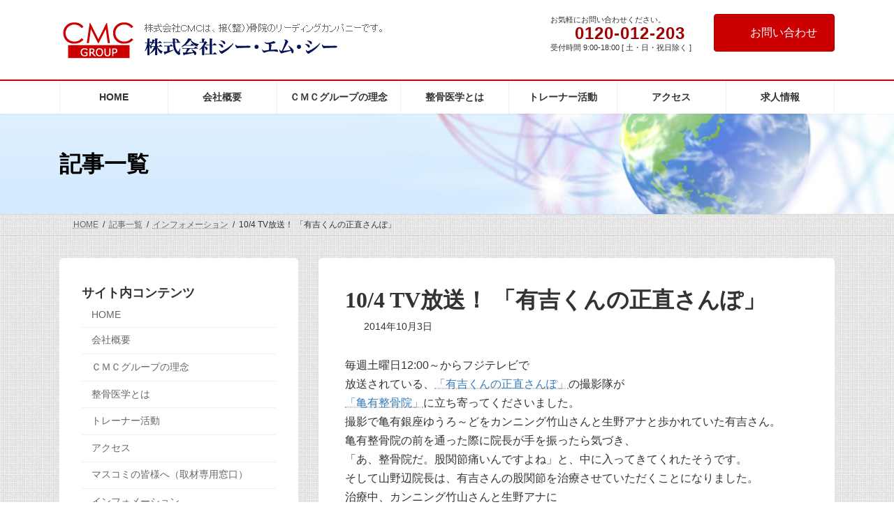

--- FILE ---
content_type: text/html; charset=UTF-8
request_url: https://www.cmc-g.jp/697.html
body_size: 84116
content:
<!DOCTYPE html>
<html lang="ja">
<head>
<meta charset="utf-8">
<meta http-equiv="X-UA-Compatible" content="IE=edge">
<meta name="viewport" content="width=device-width, initial-scale=1">
<!-- Google tag (gtag.js) --><script async src="https://www.googletagmanager.com/gtag/js?id=G-VC1FCQQZT8"></script><script>window.dataLayer = window.dataLayer || [];function gtag(){dataLayer.push(arguments);}gtag('js', new Date());gtag('config', 'G-VC1FCQQZT8');</script>
<!-- Google Tag Manager -->
<script>(function(w,d,s,l,i){w[l]=w[l]||[];w[l].push({'gtm.start':
new Date().getTime(),event:'gtm.js'});var f=d.getElementsByTagName(s)[0],
j=d.createElement(s),dl=l!='dataLayer'?'&l='+l:'';j.async=true;j.src=
'https://www.googletagmanager.com/gtm.js?id='+i+dl;f.parentNode.insertBefore(j,f);
})(window,document,'script','dataLayer','GTM-MK3MS46');</script>
<!-- End Google Tag Manager --><title>10/4 TV放送！ 「有吉くんの正直さんぽ」 | 株式会社シー・エム・シー（CMCグループ）</title>
<meta name='robots' content='max-image-preview:large' />
<link rel="alternate" type="application/rss+xml" title="株式会社シー・エム・シー（CMCグループ） &raquo; フィード" href="https://www.cmc-g.jp/feed" />
<link rel="alternate" type="application/rss+xml" title="株式会社シー・エム・シー（CMCグループ） &raquo; コメントフィード" href="https://www.cmc-g.jp/comments/feed" />
<link rel="alternate" title="oEmbed (JSON)" type="application/json+oembed" href="https://www.cmc-g.jp/wp-json/oembed/1.0/embed?url=https%3A%2F%2Fwww.cmc-g.jp%2F697.html" />
<link rel="alternate" title="oEmbed (XML)" type="text/xml+oembed" href="https://www.cmc-g.jp/wp-json/oembed/1.0/embed?url=https%3A%2F%2Fwww.cmc-g.jp%2F697.html&#038;format=xml" />
<meta name="description" content="毎週土曜日12:00～からフジテレビで放送されている、「有吉くんの正直さんぽ」の撮影隊が「亀有整骨院」に立ち寄ってくださいました。撮影で亀有銀座ゆうろ～どをカンニング竹山さんと生野アナと歩かれていた有吉さん。亀有整骨院の前を通った際に院長が手を振ったら気づき、「あ、整骨院だ。股関節痛いんですよね」と、中に入ってきてくれたそうです。そして山野辺院長は、有吉さんの股関節を治療させていただくことになりました。治療中、カンニング竹山さんと生野アナに「全国で3位になった" /><style id='wp-img-auto-sizes-contain-inline-css' type='text/css'>
img:is([sizes=auto i],[sizes^="auto," i]){contain-intrinsic-size:3000px 1500px}
/*# sourceURL=wp-img-auto-sizes-contain-inline-css */
</style>
<link rel='stylesheet' id='dashicons-css' href='https://www.cmc-g.jp/_wp23/wp-includes/css/dashicons.min.css?ver=6.9' type='text/css' media='all' />
<link rel='stylesheet' id='post-views-counter-frontend-css' href='https://www.cmc-g.jp/_wp23/wp-content/plugins/post-views-counter/css/frontend.css?ver=1.7.0' type='text/css' media='all' />
<link rel='stylesheet' id='vkExUnit_common_style-css' href='https://www.cmc-g.jp/_wp23/wp-content/plugins/vk-all-in-one-expansion-unit/assets/css/vkExUnit_style.css?ver=9.113.0.1' type='text/css' media='all' />
<style id='vkExUnit_common_style-inline-css' type='text/css'>
.grecaptcha-badge{bottom: 85px !important;}
:root {--ver_page_top_button_url:url(https://www.cmc-g.jp/_wp23/wp-content/plugins/vk-all-in-one-expansion-unit/assets/images/to-top-btn-icon.svg);}@font-face {font-weight: normal;font-style: normal;font-family: "vk_sns";src: url("https://www.cmc-g.jp/_wp23/wp-content/plugins/vk-all-in-one-expansion-unit/inc/sns/icons/fonts/vk_sns.eot?-bq20cj");src: url("https://www.cmc-g.jp/_wp23/wp-content/plugins/vk-all-in-one-expansion-unit/inc/sns/icons/fonts/vk_sns.eot?#iefix-bq20cj") format("embedded-opentype"),url("https://www.cmc-g.jp/_wp23/wp-content/plugins/vk-all-in-one-expansion-unit/inc/sns/icons/fonts/vk_sns.woff?-bq20cj") format("woff"),url("https://www.cmc-g.jp/_wp23/wp-content/plugins/vk-all-in-one-expansion-unit/inc/sns/icons/fonts/vk_sns.ttf?-bq20cj") format("truetype"),url("https://www.cmc-g.jp/_wp23/wp-content/plugins/vk-all-in-one-expansion-unit/inc/sns/icons/fonts/vk_sns.svg?-bq20cj#vk_sns") format("svg");}
.veu_promotion-alert__content--text {border: 1px solid rgba(0,0,0,0.125);padding: 0.5em 1em;border-radius: var(--vk-size-radius);margin-bottom: var(--vk-margin-block-bottom);font-size: 0.875rem;}/* Alert Content部分に段落タグを入れた場合に最後の段落の余白を0にする */.veu_promotion-alert__content--text p:last-of-type{margin-bottom:0;margin-top: 0;}
/*# sourceURL=vkExUnit_common_style-inline-css */
</style>
<link rel='stylesheet' id='vk-header-top-css' href='https://www.cmc-g.jp/_wp23/wp-content/plugins/lightning-g3-pro-unit/inc/header-top/package/css/header-top.css?ver=0.1.1' type='text/css' media='all' />
<style id='vk-header-top-inline-css' type='text/css'>
/* Header Top */.header-top{background-color:#ffffff;}
/*# sourceURL=vk-header-top-inline-css */
</style>
<style id='wp-emoji-styles-inline-css' type='text/css'>

	img.wp-smiley, img.emoji {
		display: inline !important;
		border: none !important;
		box-shadow: none !important;
		height: 1em !important;
		width: 1em !important;
		margin: 0 0.07em !important;
		vertical-align: -0.1em !important;
		background: none !important;
		padding: 0 !important;
	}
/*# sourceURL=wp-emoji-styles-inline-css */
</style>
<style id='wp-block-library-inline-css' type='text/css'>
:root{--wp-block-synced-color:#7a00df;--wp-block-synced-color--rgb:122,0,223;--wp-bound-block-color:var(--wp-block-synced-color);--wp-editor-canvas-background:#ddd;--wp-admin-theme-color:#007cba;--wp-admin-theme-color--rgb:0,124,186;--wp-admin-theme-color-darker-10:#006ba1;--wp-admin-theme-color-darker-10--rgb:0,107,160.5;--wp-admin-theme-color-darker-20:#005a87;--wp-admin-theme-color-darker-20--rgb:0,90,135;--wp-admin-border-width-focus:2px}@media (min-resolution:192dpi){:root{--wp-admin-border-width-focus:1.5px}}.wp-element-button{cursor:pointer}:root .has-very-light-gray-background-color{background-color:#eee}:root .has-very-dark-gray-background-color{background-color:#313131}:root .has-very-light-gray-color{color:#eee}:root .has-very-dark-gray-color{color:#313131}:root .has-vivid-green-cyan-to-vivid-cyan-blue-gradient-background{background:linear-gradient(135deg,#00d084,#0693e3)}:root .has-purple-crush-gradient-background{background:linear-gradient(135deg,#34e2e4,#4721fb 50%,#ab1dfe)}:root .has-hazy-dawn-gradient-background{background:linear-gradient(135deg,#faaca8,#dad0ec)}:root .has-subdued-olive-gradient-background{background:linear-gradient(135deg,#fafae1,#67a671)}:root .has-atomic-cream-gradient-background{background:linear-gradient(135deg,#fdd79a,#004a59)}:root .has-nightshade-gradient-background{background:linear-gradient(135deg,#330968,#31cdcf)}:root .has-midnight-gradient-background{background:linear-gradient(135deg,#020381,#2874fc)}:root{--wp--preset--font-size--normal:16px;--wp--preset--font-size--huge:42px}.has-regular-font-size{font-size:1em}.has-larger-font-size{font-size:2.625em}.has-normal-font-size{font-size:var(--wp--preset--font-size--normal)}.has-huge-font-size{font-size:var(--wp--preset--font-size--huge)}.has-text-align-center{text-align:center}.has-text-align-left{text-align:left}.has-text-align-right{text-align:right}.has-fit-text{white-space:nowrap!important}#end-resizable-editor-section{display:none}.aligncenter{clear:both}.items-justified-left{justify-content:flex-start}.items-justified-center{justify-content:center}.items-justified-right{justify-content:flex-end}.items-justified-space-between{justify-content:space-between}.screen-reader-text{border:0;clip-path:inset(50%);height:1px;margin:-1px;overflow:hidden;padding:0;position:absolute;width:1px;word-wrap:normal!important}.screen-reader-text:focus{background-color:#ddd;clip-path:none;color:#444;display:block;font-size:1em;height:auto;left:5px;line-height:normal;padding:15px 23px 14px;text-decoration:none;top:5px;width:auto;z-index:100000}html :where(.has-border-color){border-style:solid}html :where([style*=border-top-color]){border-top-style:solid}html :where([style*=border-right-color]){border-right-style:solid}html :where([style*=border-bottom-color]){border-bottom-style:solid}html :where([style*=border-left-color]){border-left-style:solid}html :where([style*=border-width]){border-style:solid}html :where([style*=border-top-width]){border-top-style:solid}html :where([style*=border-right-width]){border-right-style:solid}html :where([style*=border-bottom-width]){border-bottom-style:solid}html :where([style*=border-left-width]){border-left-style:solid}html :where(img[class*=wp-image-]){height:auto;max-width:100%}:where(figure){margin:0 0 1em}html :where(.is-position-sticky){--wp-admin--admin-bar--position-offset:var(--wp-admin--admin-bar--height,0px)}@media screen and (max-width:600px){html :where(.is-position-sticky){--wp-admin--admin-bar--position-offset:0px}}
/* VK Color Palettes */:root{ --wp--preset--color--vk-color-primary:#cc0000}/* --vk-color-primary is deprecated. */:root{ --vk-color-primary: var(--wp--preset--color--vk-color-primary);}:root{ --wp--preset--color--vk-color-primary-dark:#a30000}/* --vk-color-primary-dark is deprecated. */:root{ --vk-color-primary-dark: var(--wp--preset--color--vk-color-primary-dark);}:root{ --wp--preset--color--vk-color-primary-vivid:#e00000}/* --vk-color-primary-vivid is deprecated. */:root{ --vk-color-primary-vivid: var(--wp--preset--color--vk-color-primary-vivid);}

/*# sourceURL=wp-block-library-inline-css */
</style><style id='wp-block-image-inline-css' type='text/css'>
.wp-block-image>a,.wp-block-image>figure>a{display:inline-block}.wp-block-image img{box-sizing:border-box;height:auto;max-width:100%;vertical-align:bottom}@media not (prefers-reduced-motion){.wp-block-image img.hide{visibility:hidden}.wp-block-image img.show{animation:show-content-image .4s}}.wp-block-image[style*=border-radius] img,.wp-block-image[style*=border-radius]>a{border-radius:inherit}.wp-block-image.has-custom-border img{box-sizing:border-box}.wp-block-image.aligncenter{text-align:center}.wp-block-image.alignfull>a,.wp-block-image.alignwide>a{width:100%}.wp-block-image.alignfull img,.wp-block-image.alignwide img{height:auto;width:100%}.wp-block-image .aligncenter,.wp-block-image .alignleft,.wp-block-image .alignright,.wp-block-image.aligncenter,.wp-block-image.alignleft,.wp-block-image.alignright{display:table}.wp-block-image .aligncenter>figcaption,.wp-block-image .alignleft>figcaption,.wp-block-image .alignright>figcaption,.wp-block-image.aligncenter>figcaption,.wp-block-image.alignleft>figcaption,.wp-block-image.alignright>figcaption{caption-side:bottom;display:table-caption}.wp-block-image .alignleft{float:left;margin:.5em 1em .5em 0}.wp-block-image .alignright{float:right;margin:.5em 0 .5em 1em}.wp-block-image .aligncenter{margin-left:auto;margin-right:auto}.wp-block-image :where(figcaption){margin-bottom:1em;margin-top:.5em}.wp-block-image.is-style-circle-mask img{border-radius:9999px}@supports ((-webkit-mask-image:none) or (mask-image:none)) or (-webkit-mask-image:none){.wp-block-image.is-style-circle-mask img{border-radius:0;-webkit-mask-image:url('data:image/svg+xml;utf8,<svg viewBox="0 0 100 100" xmlns="http://www.w3.org/2000/svg"><circle cx="50" cy="50" r="50"/></svg>');mask-image:url('data:image/svg+xml;utf8,<svg viewBox="0 0 100 100" xmlns="http://www.w3.org/2000/svg"><circle cx="50" cy="50" r="50"/></svg>');mask-mode:alpha;-webkit-mask-position:center;mask-position:center;-webkit-mask-repeat:no-repeat;mask-repeat:no-repeat;-webkit-mask-size:contain;mask-size:contain}}:root :where(.wp-block-image.is-style-rounded img,.wp-block-image .is-style-rounded img){border-radius:9999px}.wp-block-image figure{margin:0}.wp-lightbox-container{display:flex;flex-direction:column;position:relative}.wp-lightbox-container img{cursor:zoom-in}.wp-lightbox-container img:hover+button{opacity:1}.wp-lightbox-container button{align-items:center;backdrop-filter:blur(16px) saturate(180%);background-color:#5a5a5a40;border:none;border-radius:4px;cursor:zoom-in;display:flex;height:20px;justify-content:center;opacity:0;padding:0;position:absolute;right:16px;text-align:center;top:16px;width:20px;z-index:100}@media not (prefers-reduced-motion){.wp-lightbox-container button{transition:opacity .2s ease}}.wp-lightbox-container button:focus-visible{outline:3px auto #5a5a5a40;outline:3px auto -webkit-focus-ring-color;outline-offset:3px}.wp-lightbox-container button:hover{cursor:pointer;opacity:1}.wp-lightbox-container button:focus{opacity:1}.wp-lightbox-container button:focus,.wp-lightbox-container button:hover,.wp-lightbox-container button:not(:hover):not(:active):not(.has-background){background-color:#5a5a5a40;border:none}.wp-lightbox-overlay{box-sizing:border-box;cursor:zoom-out;height:100vh;left:0;overflow:hidden;position:fixed;top:0;visibility:hidden;width:100%;z-index:100000}.wp-lightbox-overlay .close-button{align-items:center;cursor:pointer;display:flex;justify-content:center;min-height:40px;min-width:40px;padding:0;position:absolute;right:calc(env(safe-area-inset-right) + 16px);top:calc(env(safe-area-inset-top) + 16px);z-index:5000000}.wp-lightbox-overlay .close-button:focus,.wp-lightbox-overlay .close-button:hover,.wp-lightbox-overlay .close-button:not(:hover):not(:active):not(.has-background){background:none;border:none}.wp-lightbox-overlay .lightbox-image-container{height:var(--wp--lightbox-container-height);left:50%;overflow:hidden;position:absolute;top:50%;transform:translate(-50%,-50%);transform-origin:top left;width:var(--wp--lightbox-container-width);z-index:9999999999}.wp-lightbox-overlay .wp-block-image{align-items:center;box-sizing:border-box;display:flex;height:100%;justify-content:center;margin:0;position:relative;transform-origin:0 0;width:100%;z-index:3000000}.wp-lightbox-overlay .wp-block-image img{height:var(--wp--lightbox-image-height);min-height:var(--wp--lightbox-image-height);min-width:var(--wp--lightbox-image-width);width:var(--wp--lightbox-image-width)}.wp-lightbox-overlay .wp-block-image figcaption{display:none}.wp-lightbox-overlay button{background:none;border:none}.wp-lightbox-overlay .scrim{background-color:#fff;height:100%;opacity:.9;position:absolute;width:100%;z-index:2000000}.wp-lightbox-overlay.active{visibility:visible}@media not (prefers-reduced-motion){.wp-lightbox-overlay.active{animation:turn-on-visibility .25s both}.wp-lightbox-overlay.active img{animation:turn-on-visibility .35s both}.wp-lightbox-overlay.show-closing-animation:not(.active){animation:turn-off-visibility .35s both}.wp-lightbox-overlay.show-closing-animation:not(.active) img{animation:turn-off-visibility .25s both}.wp-lightbox-overlay.zoom.active{animation:none;opacity:1;visibility:visible}.wp-lightbox-overlay.zoom.active .lightbox-image-container{animation:lightbox-zoom-in .4s}.wp-lightbox-overlay.zoom.active .lightbox-image-container img{animation:none}.wp-lightbox-overlay.zoom.active .scrim{animation:turn-on-visibility .4s forwards}.wp-lightbox-overlay.zoom.show-closing-animation:not(.active){animation:none}.wp-lightbox-overlay.zoom.show-closing-animation:not(.active) .lightbox-image-container{animation:lightbox-zoom-out .4s}.wp-lightbox-overlay.zoom.show-closing-animation:not(.active) .lightbox-image-container img{animation:none}.wp-lightbox-overlay.zoom.show-closing-animation:not(.active) .scrim{animation:turn-off-visibility .4s forwards}}@keyframes show-content-image{0%{visibility:hidden}99%{visibility:hidden}to{visibility:visible}}@keyframes turn-on-visibility{0%{opacity:0}to{opacity:1}}@keyframes turn-off-visibility{0%{opacity:1;visibility:visible}99%{opacity:0;visibility:visible}to{opacity:0;visibility:hidden}}@keyframes lightbox-zoom-in{0%{transform:translate(calc((-100vw + var(--wp--lightbox-scrollbar-width))/2 + var(--wp--lightbox-initial-left-position)),calc(-50vh + var(--wp--lightbox-initial-top-position))) scale(var(--wp--lightbox-scale))}to{transform:translate(-50%,-50%) scale(1)}}@keyframes lightbox-zoom-out{0%{transform:translate(-50%,-50%) scale(1);visibility:visible}99%{visibility:visible}to{transform:translate(calc((-100vw + var(--wp--lightbox-scrollbar-width))/2 + var(--wp--lightbox-initial-left-position)),calc(-50vh + var(--wp--lightbox-initial-top-position))) scale(var(--wp--lightbox-scale));visibility:hidden}}
/*# sourceURL=https://www.cmc-g.jp/_wp23/wp-includes/blocks/image/style.min.css */
</style>
<style id='wp-block-paragraph-inline-css' type='text/css'>
.is-small-text{font-size:.875em}.is-regular-text{font-size:1em}.is-large-text{font-size:2.25em}.is-larger-text{font-size:3em}.has-drop-cap:not(:focus):first-letter{float:left;font-size:8.4em;font-style:normal;font-weight:100;line-height:.68;margin:.05em .1em 0 0;text-transform:uppercase}body.rtl .has-drop-cap:not(:focus):first-letter{float:none;margin-left:.1em}p.has-drop-cap.has-background{overflow:hidden}:root :where(p.has-background){padding:1.25em 2.375em}:where(p.has-text-color:not(.has-link-color)) a{color:inherit}p.has-text-align-left[style*="writing-mode:vertical-lr"],p.has-text-align-right[style*="writing-mode:vertical-rl"]{rotate:180deg}
/*# sourceURL=https://www.cmc-g.jp/_wp23/wp-includes/blocks/paragraph/style.min.css */
</style>
<style id='global-styles-inline-css' type='text/css'>
:root{--wp--preset--aspect-ratio--square: 1;--wp--preset--aspect-ratio--4-3: 4/3;--wp--preset--aspect-ratio--3-4: 3/4;--wp--preset--aspect-ratio--3-2: 3/2;--wp--preset--aspect-ratio--2-3: 2/3;--wp--preset--aspect-ratio--16-9: 16/9;--wp--preset--aspect-ratio--9-16: 9/16;--wp--preset--color--black: #000000;--wp--preset--color--cyan-bluish-gray: #abb8c3;--wp--preset--color--white: #ffffff;--wp--preset--color--pale-pink: #f78da7;--wp--preset--color--vivid-red: #cf2e2e;--wp--preset--color--luminous-vivid-orange: #ff6900;--wp--preset--color--luminous-vivid-amber: #fcb900;--wp--preset--color--light-green-cyan: #7bdcb5;--wp--preset--color--vivid-green-cyan: #00d084;--wp--preset--color--pale-cyan-blue: #8ed1fc;--wp--preset--color--vivid-cyan-blue: #0693e3;--wp--preset--color--vivid-purple: #9b51e0;--wp--preset--color--vk-color-primary: #cc0000;--wp--preset--color--vk-color-primary-dark: #a30000;--wp--preset--color--vk-color-primary-vivid: #e00000;--wp--preset--gradient--vivid-cyan-blue-to-vivid-purple: linear-gradient(135deg,rgba(6,147,227,1) 0%,rgb(155,81,224) 100%);--wp--preset--gradient--light-green-cyan-to-vivid-green-cyan: linear-gradient(135deg,rgb(122,220,180) 0%,rgb(0,208,130) 100%);--wp--preset--gradient--luminous-vivid-amber-to-luminous-vivid-orange: linear-gradient(135deg,rgba(252,185,0,1) 0%,rgba(255,105,0,1) 100%);--wp--preset--gradient--luminous-vivid-orange-to-vivid-red: linear-gradient(135deg,rgba(255,105,0,1) 0%,rgb(207,46,46) 100%);--wp--preset--gradient--very-light-gray-to-cyan-bluish-gray: linear-gradient(135deg,rgb(238,238,238) 0%,rgb(169,184,195) 100%);--wp--preset--gradient--cool-to-warm-spectrum: linear-gradient(135deg,rgb(74,234,220) 0%,rgb(151,120,209) 20%,rgb(207,42,186) 40%,rgb(238,44,130) 60%,rgb(251,105,98) 80%,rgb(254,248,76) 100%);--wp--preset--gradient--blush-light-purple: linear-gradient(135deg,rgb(255,206,236) 0%,rgb(152,150,240) 100%);--wp--preset--gradient--blush-bordeaux: linear-gradient(135deg,rgb(254,205,165) 0%,rgb(254,45,45) 50%,rgb(107,0,62) 100%);--wp--preset--gradient--luminous-dusk: linear-gradient(135deg,rgb(255,203,112) 0%,rgb(199,81,192) 50%,rgb(65,88,208) 100%);--wp--preset--gradient--pale-ocean: linear-gradient(135deg,rgb(255,245,203) 0%,rgb(182,227,212) 50%,rgb(51,167,181) 100%);--wp--preset--gradient--electric-grass: linear-gradient(135deg,rgb(202,248,128) 0%,rgb(113,206,126) 100%);--wp--preset--gradient--midnight: linear-gradient(135deg,rgb(2,3,129) 0%,rgb(40,116,252) 100%);--wp--preset--gradient--vivid-green-cyan-to-vivid-cyan-blue: linear-gradient(135deg,rgba(0,208,132,1) 0%,rgba(6,147,227,1) 100%);--wp--preset--font-size--small: 14px;--wp--preset--font-size--medium: 20px;--wp--preset--font-size--large: 24px;--wp--preset--font-size--x-large: 42px;--wp--preset--font-size--regular: 16px;--wp--preset--font-size--huge: 36px;--wp--preset--spacing--20: 0.44rem;--wp--preset--spacing--30: 0.67rem;--wp--preset--spacing--40: 1rem;--wp--preset--spacing--50: 1.5rem;--wp--preset--spacing--60: 2.25rem;--wp--preset--spacing--70: 3.38rem;--wp--preset--spacing--80: 5.06rem;--wp--preset--shadow--natural: 6px 6px 9px rgba(0, 0, 0, 0.2);--wp--preset--shadow--deep: 12px 12px 50px rgba(0, 0, 0, 0.4);--wp--preset--shadow--sharp: 6px 6px 0px rgba(0, 0, 0, 0.2);--wp--preset--shadow--outlined: 6px 6px 0px -3px rgb(255, 255, 255), 6px 6px rgb(0, 0, 0);--wp--preset--shadow--crisp: 6px 6px 0px rgb(0, 0, 0);}:where(.is-layout-flex){gap: 0.5em;}:where(.is-layout-grid){gap: 0.5em;}body .is-layout-flex{display: flex;}.is-layout-flex{flex-wrap: wrap;align-items: center;}.is-layout-flex > :is(*, div){margin: 0;}body .is-layout-grid{display: grid;}.is-layout-grid > :is(*, div){margin: 0;}:where(.wp-block-columns.is-layout-flex){gap: 2em;}:where(.wp-block-columns.is-layout-grid){gap: 2em;}:where(.wp-block-post-template.is-layout-flex){gap: 1.25em;}:where(.wp-block-post-template.is-layout-grid){gap: 1.25em;}.has-black-color{color: var(--wp--preset--color--black) !important;}.has-cyan-bluish-gray-color{color: var(--wp--preset--color--cyan-bluish-gray) !important;}.has-white-color{color: var(--wp--preset--color--white) !important;}.has-pale-pink-color{color: var(--wp--preset--color--pale-pink) !important;}.has-vivid-red-color{color: var(--wp--preset--color--vivid-red) !important;}.has-luminous-vivid-orange-color{color: var(--wp--preset--color--luminous-vivid-orange) !important;}.has-luminous-vivid-amber-color{color: var(--wp--preset--color--luminous-vivid-amber) !important;}.has-light-green-cyan-color{color: var(--wp--preset--color--light-green-cyan) !important;}.has-vivid-green-cyan-color{color: var(--wp--preset--color--vivid-green-cyan) !important;}.has-pale-cyan-blue-color{color: var(--wp--preset--color--pale-cyan-blue) !important;}.has-vivid-cyan-blue-color{color: var(--wp--preset--color--vivid-cyan-blue) !important;}.has-vivid-purple-color{color: var(--wp--preset--color--vivid-purple) !important;}.has-vk-color-primary-color{color: var(--wp--preset--color--vk-color-primary) !important;}.has-vk-color-primary-dark-color{color: var(--wp--preset--color--vk-color-primary-dark) !important;}.has-vk-color-primary-vivid-color{color: var(--wp--preset--color--vk-color-primary-vivid) !important;}.has-black-background-color{background-color: var(--wp--preset--color--black) !important;}.has-cyan-bluish-gray-background-color{background-color: var(--wp--preset--color--cyan-bluish-gray) !important;}.has-white-background-color{background-color: var(--wp--preset--color--white) !important;}.has-pale-pink-background-color{background-color: var(--wp--preset--color--pale-pink) !important;}.has-vivid-red-background-color{background-color: var(--wp--preset--color--vivid-red) !important;}.has-luminous-vivid-orange-background-color{background-color: var(--wp--preset--color--luminous-vivid-orange) !important;}.has-luminous-vivid-amber-background-color{background-color: var(--wp--preset--color--luminous-vivid-amber) !important;}.has-light-green-cyan-background-color{background-color: var(--wp--preset--color--light-green-cyan) !important;}.has-vivid-green-cyan-background-color{background-color: var(--wp--preset--color--vivid-green-cyan) !important;}.has-pale-cyan-blue-background-color{background-color: var(--wp--preset--color--pale-cyan-blue) !important;}.has-vivid-cyan-blue-background-color{background-color: var(--wp--preset--color--vivid-cyan-blue) !important;}.has-vivid-purple-background-color{background-color: var(--wp--preset--color--vivid-purple) !important;}.has-vk-color-primary-background-color{background-color: var(--wp--preset--color--vk-color-primary) !important;}.has-vk-color-primary-dark-background-color{background-color: var(--wp--preset--color--vk-color-primary-dark) !important;}.has-vk-color-primary-vivid-background-color{background-color: var(--wp--preset--color--vk-color-primary-vivid) !important;}.has-black-border-color{border-color: var(--wp--preset--color--black) !important;}.has-cyan-bluish-gray-border-color{border-color: var(--wp--preset--color--cyan-bluish-gray) !important;}.has-white-border-color{border-color: var(--wp--preset--color--white) !important;}.has-pale-pink-border-color{border-color: var(--wp--preset--color--pale-pink) !important;}.has-vivid-red-border-color{border-color: var(--wp--preset--color--vivid-red) !important;}.has-luminous-vivid-orange-border-color{border-color: var(--wp--preset--color--luminous-vivid-orange) !important;}.has-luminous-vivid-amber-border-color{border-color: var(--wp--preset--color--luminous-vivid-amber) !important;}.has-light-green-cyan-border-color{border-color: var(--wp--preset--color--light-green-cyan) !important;}.has-vivid-green-cyan-border-color{border-color: var(--wp--preset--color--vivid-green-cyan) !important;}.has-pale-cyan-blue-border-color{border-color: var(--wp--preset--color--pale-cyan-blue) !important;}.has-vivid-cyan-blue-border-color{border-color: var(--wp--preset--color--vivid-cyan-blue) !important;}.has-vivid-purple-border-color{border-color: var(--wp--preset--color--vivid-purple) !important;}.has-vk-color-primary-border-color{border-color: var(--wp--preset--color--vk-color-primary) !important;}.has-vk-color-primary-dark-border-color{border-color: var(--wp--preset--color--vk-color-primary-dark) !important;}.has-vk-color-primary-vivid-border-color{border-color: var(--wp--preset--color--vk-color-primary-vivid) !important;}.has-vivid-cyan-blue-to-vivid-purple-gradient-background{background: var(--wp--preset--gradient--vivid-cyan-blue-to-vivid-purple) !important;}.has-light-green-cyan-to-vivid-green-cyan-gradient-background{background: var(--wp--preset--gradient--light-green-cyan-to-vivid-green-cyan) !important;}.has-luminous-vivid-amber-to-luminous-vivid-orange-gradient-background{background: var(--wp--preset--gradient--luminous-vivid-amber-to-luminous-vivid-orange) !important;}.has-luminous-vivid-orange-to-vivid-red-gradient-background{background: var(--wp--preset--gradient--luminous-vivid-orange-to-vivid-red) !important;}.has-very-light-gray-to-cyan-bluish-gray-gradient-background{background: var(--wp--preset--gradient--very-light-gray-to-cyan-bluish-gray) !important;}.has-cool-to-warm-spectrum-gradient-background{background: var(--wp--preset--gradient--cool-to-warm-spectrum) !important;}.has-blush-light-purple-gradient-background{background: var(--wp--preset--gradient--blush-light-purple) !important;}.has-blush-bordeaux-gradient-background{background: var(--wp--preset--gradient--blush-bordeaux) !important;}.has-luminous-dusk-gradient-background{background: var(--wp--preset--gradient--luminous-dusk) !important;}.has-pale-ocean-gradient-background{background: var(--wp--preset--gradient--pale-ocean) !important;}.has-electric-grass-gradient-background{background: var(--wp--preset--gradient--electric-grass) !important;}.has-midnight-gradient-background{background: var(--wp--preset--gradient--midnight) !important;}.has-small-font-size{font-size: var(--wp--preset--font-size--small) !important;}.has-medium-font-size{font-size: var(--wp--preset--font-size--medium) !important;}.has-large-font-size{font-size: var(--wp--preset--font-size--large) !important;}.has-x-large-font-size{font-size: var(--wp--preset--font-size--x-large) !important;}
/*# sourceURL=global-styles-inline-css */
</style>

<style id='classic-theme-styles-inline-css' type='text/css'>
/*! This file is auto-generated */
.wp-block-button__link{color:#fff;background-color:#32373c;border-radius:9999px;box-shadow:none;text-decoration:none;padding:calc(.667em + 2px) calc(1.333em + 2px);font-size:1.125em}.wp-block-file__button{background:#32373c;color:#fff;text-decoration:none}
/*# sourceURL=/wp-includes/css/classic-themes.min.css */
</style>
<link rel='stylesheet' id='vk-swiper-style-css' href='https://www.cmc-g.jp/_wp23/wp-content/plugins/vk-blocks-pro/vendor/vektor-inc/vk-swiper/src/assets/css/swiper-bundle.min.css?ver=11.0.2' type='text/css' media='all' />
<link rel='stylesheet' id='lightning-common-style-css' href='https://www.cmc-g.jp/_wp23/wp-content/themes/lightning/_g3/assets/css/style.css?ver=15.33.1' type='text/css' media='all' />
<style id='lightning-common-style-inline-css' type='text/css'>
/* Lightning */:root {--vk-color-primary:#cc0000;--vk-color-primary-dark:#a30000;--vk-color-primary-vivid:#e00000;--g_nav_main_acc_icon_open_url:url(https://www.cmc-g.jp/_wp23/wp-content/themes/lightning/_g3/inc/vk-mobile-nav/package/images/vk-menu-acc-icon-open-black.svg);--g_nav_main_acc_icon_close_url: url(https://www.cmc-g.jp/_wp23/wp-content/themes/lightning/_g3/inc/vk-mobile-nav/package/images/vk-menu-close-black.svg);--g_nav_sub_acc_icon_open_url: url(https://www.cmc-g.jp/_wp23/wp-content/themes/lightning/_g3/inc/vk-mobile-nav/package/images/vk-menu-acc-icon-open-white.svg);--g_nav_sub_acc_icon_close_url: url(https://www.cmc-g.jp/_wp23/wp-content/themes/lightning/_g3/inc/vk-mobile-nav/package/images/vk-menu-close-white.svg);}
:root{--swiper-navigation-color: #fff;}
:root {}.main-section {--vk-color-text-link: #337ab7;}
/* vk-mobile-nav */:root {--vk-mobile-nav-menu-btn-bg-src: url("https://www.cmc-g.jp/_wp23/wp-content/themes/lightning/_g3/inc/vk-mobile-nav/package/images/vk-menu-btn-black.svg");--vk-mobile-nav-menu-btn-close-bg-src: url("https://www.cmc-g.jp/_wp23/wp-content/themes/lightning/_g3/inc/vk-mobile-nav/package/images/vk-menu-close-black.svg");--vk-menu-acc-icon-open-black-bg-src: url("https://www.cmc-g.jp/_wp23/wp-content/themes/lightning/_g3/inc/vk-mobile-nav/package/images/vk-menu-acc-icon-open-black.svg");--vk-menu-acc-icon-open-white-bg-src: url("https://www.cmc-g.jp/_wp23/wp-content/themes/lightning/_g3/inc/vk-mobile-nav/package/images/vk-menu-acc-icon-open-white.svg");--vk-menu-acc-icon-close-black-bg-src: url("https://www.cmc-g.jp/_wp23/wp-content/themes/lightning/_g3/inc/vk-mobile-nav/package/images/vk-menu-close-black.svg");--vk-menu-acc-icon-close-white-bg-src: url("https://www.cmc-g.jp/_wp23/wp-content/themes/lightning/_g3/inc/vk-mobile-nav/package/images/vk-menu-close-white.svg");}
/*# sourceURL=lightning-common-style-inline-css */
</style>
<link rel='stylesheet' id='lightning-design-style-css' href='https://www.cmc-g.jp/_wp23/wp-content/themes/lightning/_g3/design-skin/origin3/css/style.css?ver=15.33.1' type='text/css' media='all' />
<style id='lightning-design-style-inline-css' type='text/css'>
.tagcloud a:before { font-family: "Font Awesome 7 Free";content: "\f02b";font-weight: bold; }
/* Pro Title Design */ h2,.main-section .cart_totals h2,h2.main-section-title { color:var(--vk-color-text-body);background-color:unset;position: relative;border:none;padding:unset;margin-left: auto;margin-right: auto;border-radius:unset;outline: unset;outline-offset: unset;box-shadow: unset;content:none;overflow: unset;padding: 0.5em 0 0.45em;margin-bottom:var(--vk-margin-headding-bottom);border-top: 2px solid var(--vk-color-primary);border-bottom: 1px solid var(--vk-color-border-hr);}h2 a,.main-section .cart_totals h2 a,h2.main-section-title a { color:var(--vk-color-text-body);}h2::before,.main-section .cart_totals h2::before,h2.main-section-title::before { color:var(--vk-color-text-body);background-color:unset;position: relative;border:none;padding:unset;margin-left: auto;margin-right: auto;border-radius:unset;outline: unset;outline-offset: unset;box-shadow: unset;content:none;overflow: unset;}h2::after,.main-section .cart_totals h2::after,h2.main-section-title::after { color:var(--vk-color-text-body);background-color:unset;position: relative;border:none;padding:unset;margin-left: auto;margin-right: auto;border-radius:unset;outline: unset;outline-offset: unset;box-shadow: unset;content:none;overflow: unset;}h3 { color:var(--vk-color-text-body);background-color:unset;position: relative;border:none;padding:unset;margin-left: auto;margin-right: auto;border-radius:unset;outline: unset;outline-offset: unset;box-shadow: unset;content:none;overflow: unset;color: #333;background-color: #efefef;padding: 0.6em 0.7em 0.55em;margin-bottom:var(--vk-margin-headding-bottom);border-radius: 4px;}h3 a { color:var(--vk-color-text-body);}h3::before { color:var(--vk-color-text-body);background-color:unset;position: relative;border:none;padding:unset;margin-left: auto;margin-right: auto;border-radius:unset;outline: unset;outline-offset: unset;box-shadow: unset;content:none;overflow: unset;}h3::after { color:var(--vk-color-text-body);background-color:unset;position: relative;border:none;padding:unset;margin-left: auto;margin-right: auto;border-radius:unset;outline: unset;outline-offset: unset;box-shadow: unset;content:none;overflow: unset;}
/* Font switch */.global-nav{ font-family:"游ゴシック Medium","Yu Gothic Medium","游ゴシック体",YuGothic,"ヒラギノ角ゴ ProN W3", Hiragino Kaku Gothic ProN,sans-serif;font-display: swap;}h1,h2,h3,h4,h5,h6,.page-header-title{ font-family:Hiragino Mincho ProN,"游明朝",serif;font-display: swap;}body{ font-family:"メイリオ",Meiryo,"ヒラギノ角ゴ ProN W3", Hiragino Kaku Gothic ProN,sans-serif;font-display: swap;}
.site-header {background-color:#ffffff ;}.header_scrolled .site-header {background-color:#ffffff;}.global-nav,.header_scrolled .site-header {border-top:2px solid var(--vk-color-primary);}.header_scrolled .global-nav{border-top:none;}
.vk-campaign-text{color:#fff;background-color:#eab010;}.vk-campaign-text_btn,.vk-campaign-text_btn:link,.vk-campaign-text_btn:visited,.vk-campaign-text_btn:focus,.vk-campaign-text_btn:active{background:#fff;color:#4c4c4c;}a.vk-campaign-text_btn:hover{background:#fff;color:#fff;}.vk-campaign-text_link,.vk-campaign-text_link:link,.vk-campaign-text_link:hover,.vk-campaign-text_link:visited,.vk-campaign-text_link:active,.vk-campaign-text_link:focus{color:#fff;}
/* page header */:root{--vk-page-header-url : url(https://www.cmc-g.jp/_wp23/wp-content/uploads/2023/07/bg-h2media.jpg);}@media ( max-width:575.98px ){:root{--vk-page-header-url : url(https://www.cmc-g.jp/_wp23/wp-content/uploads/2023/07/bg-h2media.jpg);}}.page-header{ position:relative;color:#000000;text-align:left;background: var(--vk-page-header-url, url(https://www.cmc-g.jp/_wp23/wp-content/uploads/2023/07/bg-h2media.jpg) ) no-repeat 50% center;background-size: cover;min-height:9rem;}.page-header::before{content:"";position:absolute;top:0;left:0;background-color:#ffffff;opacity:0.2;width:100%;height:100%;}
/* Single Page Setting */.page-header .entry-meta-item-updated,.entry-header .entry-meta-item-updated { display:none; }.page-header .entry-meta-item-author,.entry-header .entry-meta-item-author { display:none; }
.site-footer {background-color:#ffffff;}
/*# sourceURL=lightning-design-style-inline-css */
</style>
<link rel='stylesheet' id='vk-blog-card-css' href='https://www.cmc-g.jp/_wp23/wp-content/themes/lightning/_g3/inc/vk-wp-oembed-blog-card/package/css/blog-card.css?ver=6.9' type='text/css' media='all' />
<link rel='stylesheet' id='veu-cta-css' href='https://www.cmc-g.jp/_wp23/wp-content/plugins/vk-all-in-one-expansion-unit/inc/call-to-action/package/assets/css/style.css?ver=9.113.0.1' type='text/css' media='all' />
<link rel='stylesheet' id='vk-blocks-build-css-css' href='https://www.cmc-g.jp/_wp23/wp-content/plugins/vk-blocks-pro/build/block-build.css?ver=1.115.2.0' type='text/css' media='all' />
<style id='vk-blocks-build-css-inline-css' type='text/css'>

	:root {
		--vk_image-mask-circle: url(https://www.cmc-g.jp/_wp23/wp-content/plugins/vk-blocks-pro/inc/vk-blocks/images/circle.svg);
		--vk_image-mask-wave01: url(https://www.cmc-g.jp/_wp23/wp-content/plugins/vk-blocks-pro/inc/vk-blocks/images/wave01.svg);
		--vk_image-mask-wave02: url(https://www.cmc-g.jp/_wp23/wp-content/plugins/vk-blocks-pro/inc/vk-blocks/images/wave02.svg);
		--vk_image-mask-wave03: url(https://www.cmc-g.jp/_wp23/wp-content/plugins/vk-blocks-pro/inc/vk-blocks/images/wave03.svg);
		--vk_image-mask-wave04: url(https://www.cmc-g.jp/_wp23/wp-content/plugins/vk-blocks-pro/inc/vk-blocks/images/wave04.svg);
	}
	

	:root {

		--vk-balloon-border-width:1px;

		--vk-balloon-speech-offset:-12px;
	}
	

	:root {
		--vk_flow-arrow: url(https://www.cmc-g.jp/_wp23/wp-content/plugins/vk-blocks-pro/inc/vk-blocks/images/arrow_bottom.svg);
	}
	
/*# sourceURL=vk-blocks-build-css-inline-css */
</style>
<link rel='stylesheet' id='lightning-theme-style-css' href='https://www.cmc-g.jp/_wp23/wp-content/themes/lightning_child/style.css?ver=15.33.1' type='text/css' media='all' />
<link rel='stylesheet' id='vk-font-awesome-css' href='https://www.cmc-g.jp/_wp23/wp-content/themes/lightning/vendor/vektor-inc/font-awesome-versions/src/font-awesome/css/all.min.css?ver=7.1.0' type='text/css' media='all' />
<link rel='stylesheet' id='vk-header-layout-css' href='https://www.cmc-g.jp/_wp23/wp-content/plugins/lightning-g3-pro-unit/inc/header-layout/package/css/header-layout.css?ver=0.29.5' type='text/css' media='all' />
<style id='vk-header-layout-inline-css' type='text/css'>
/* Header Layout */:root {--vk-header-logo-url:url(https://www.cmc-g.jp/test/wordpress/wp-content/uploads/2023/07/h1.png);}
/*# sourceURL=vk-header-layout-inline-css */
</style>
<link rel='stylesheet' id='vk-campaign-text-css' href='https://www.cmc-g.jp/_wp23/wp-content/plugins/lightning-g3-pro-unit/inc/vk-campaign-text/package/css/vk-campaign-text.css?ver=0.1.0' type='text/css' media='all' />
<link rel='stylesheet' id='vk-mobile-fix-nav-css' href='https://www.cmc-g.jp/_wp23/wp-content/plugins/lightning-g3-pro-unit/inc/vk-mobile-fix-nav/package/css/vk-mobile-fix-nav.css?ver=0.0.0' type='text/css' media='all' />
<script type="text/javascript" id="vk-blocks/breadcrumb-script-js-extra">
/* <![CDATA[ */
var vkBreadcrumbSeparator = {"separator":""};
//# sourceURL=vk-blocks%2Fbreadcrumb-script-js-extra
/* ]]> */
</script>
<script type="text/javascript" src="https://www.cmc-g.jp/_wp23/wp-content/plugins/vk-blocks-pro/build/vk-breadcrumb.min.js?ver=1.115.2.0" id="vk-blocks/breadcrumb-script-js"></script>
<script type="text/javascript" id="post-views-counter-frontend-js-before">
/* <![CDATA[ */
var pvcArgsFrontend = {"mode":"js","postID":697,"requestURL":"https:\/\/www.cmc-g.jp\/_wp23\/wp-admin\/admin-ajax.php","nonce":"57d0a285fb","dataStorage":"cookies","multisite":false,"path":"\/","domain":""};

//# sourceURL=post-views-counter-frontend-js-before
/* ]]> */
</script>
<script type="text/javascript" src="https://www.cmc-g.jp/_wp23/wp-content/plugins/post-views-counter/js/frontend.js?ver=1.7.0" id="post-views-counter-frontend-js"></script>
<link rel="https://api.w.org/" href="https://www.cmc-g.jp/wp-json/" /><link rel="alternate" title="JSON" type="application/json" href="https://www.cmc-g.jp/wp-json/wp/v2/posts/697" /><link rel="EditURI" type="application/rsd+xml" title="RSD" href="https://www.cmc-g.jp/_wp23/xmlrpc.php?rsd" />
<meta name="generator" content="WordPress 6.9" />
<link rel="canonical" href="https://www.cmc-g.jp/697.html" />
<link rel='shortlink' href='https://www.cmc-g.jp/?p=697' />
<style type="text/css" id="custom-background-css">
body.custom-background { background-image: url("https://www.cmc-g.jp/test/wordpress/wp-content/uploads/2025/08/vol1-2.jpg"); background-position: left top; background-size: auto; background-repeat: repeat; background-attachment: scroll; }
</style>
	<!-- [ VK All in One Expansion Unit OGP ] -->
<meta property="og:site_name" content="株式会社シー・エム・シー（CMCグループ）" />
<meta property="og:url" content="https://www.cmc-g.jp/697.html" />
<meta property="og:title" content="10/4 TV放送！ 「有吉くんの正直さんぽ」 | 株式会社シー・エム・シー（CMCグループ）" />
<meta property="og:description" content="毎週土曜日12:00～からフジテレビで放送されている、「有吉くんの正直さんぽ」の撮影隊が「亀有整骨院」に立ち寄ってくださいました。撮影で亀有銀座ゆうろ～どをカンニング竹山さんと生野アナと歩かれていた有吉さん。亀有整骨院の前を通った際に院長が手を振ったら気づき、「あ、整骨院だ。股関節痛いんですよね」と、中に入ってきてくれたそうです。そして山野辺院長は、有吉さんの股関節を治療させていただくことになりました。治療中、カンニング竹山さんと生野アナに「全国で3位になった" />
<meta property="og:type" content="article" />
<meta property="og:image" content="https://www.cmc-g.jp/_wp23/wp-content/uploads/2023/07/logo-m.png" />
<meta property="og:image:width" content="227" />
<meta property="og:image:height" content="132" />
<!-- [ / VK All in One Expansion Unit OGP ] -->
<!-- [ VK All in One Expansion Unit twitter card ] -->
<meta name="twitter:card" content="summary_large_image">
<meta name="twitter:description" content="毎週土曜日12:00～からフジテレビで放送されている、「有吉くんの正直さんぽ」の撮影隊が「亀有整骨院」に立ち寄ってくださいました。撮影で亀有銀座ゆうろ～どをカンニング竹山さんと生野アナと歩かれていた有吉さん。亀有整骨院の前を通った際に院長が手を振ったら気づき、「あ、整骨院だ。股関節痛いんですよね」と、中に入ってきてくれたそうです。そして山野辺院長は、有吉さんの股関節を治療させていただくことになりました。治療中、カンニング竹山さんと生野アナに「全国で3位になった">
<meta name="twitter:title" content="10/4 TV放送！ 「有吉くんの正直さんぽ」 | 株式会社シー・エム・シー（CMCグループ）">
<meta name="twitter:url" content="https://www.cmc-g.jp/697.html">
	<meta name="twitter:image" content="https://www.cmc-g.jp/_wp23/wp-content/uploads/2023/07/logo-m.png">
	<meta name="twitter:domain" content="www.cmc-g.jp">
	<!-- [ / VK All in One Expansion Unit twitter card ] -->
			<style type="text/css">/* VK CSS Customize */.site-header-logo img{max-height:80px!important;}div.next-prev{margin-top:50px;}div.entry-footer{margin-top:150px;}/* End VK CSS Customize */</style>
			<!-- [ VK All in One Expansion Unit Article Structure Data ] --><script type="application/ld+json">{"@context":"https://schema.org/","@type":"Article","headline":"10/4 TV放送！ 「有吉くんの正直さんぽ」","image":"https://www.cmc-g.jp/_wp23/wp-content/uploads/2023/07/logo-m.png","datePublished":"2014-10-03T16:24:04+09:00","dateModified":"2023-08-22T10:26:20+09:00","author":{"@type":"organization","name":"maari","url":"https://www.cmc-g.jp/","sameAs":""}}</script><!-- [ / VK All in One Expansion Unit Article Structure Data ] --><link rel='stylesheet' id='add_google_fonts_Lato-css' href='//fonts.googleapis.com/css2?family=Lato%3Awght%40400%3B700&#038;display=swap&#038;subset=japanese&#038;ver=15.33.1' type='text/css' media='all' />
<link rel='stylesheet' id='add_google_fonts_noto_sans-css' href='//fonts.googleapis.com/css2?family=Noto+Sans+JP%3Awght%40400%3B700&#038;display=swap&#038;subset=japanese&#038;ver=15.33.1' type='text/css' media='all' />
</head>
<body class="wp-singular post-template-default single single-post postid-697 single-format-standard custom-background wp-embed-responsive wp-theme-lightning wp-child-theme-lightning_child vk-blocks device-pc fa_v7_css post-name-104_tv category-information post-type-post">
<a class="skip-link screen-reader-text" href="#main">コンテンツへスキップ</a>
<a class="skip-link screen-reader-text" href="#vk-mobile-nav">ナビゲーションに移動</a>
<!-- Google Tag Manager (noscript) -->
    <noscript><iframe src="https://www.googletagmanager.com/ns.html?id=GTM-MK3MS46" title="Google Tag Manager (noscript)" height="0" width="0" style="display:none;visibility:hidden"></iframe></noscript>
    <!-- End Google Tag Manager (noscript) -->
<header id="site-header" class="site-header site-header--layout--sub-active">
		<div id="site-header-container" class="site-header-container site-header-container--scrolled--nav-container site-header-container--mobile-width--full container">

				<div class="site-header-logo site-header-logo--scrolled--nav-container site-header-logo--mobile-position--left">
		<a href="https://www.cmc-g.jp/">
			<span><img src="https://www.cmc-g.jp/test/wordpress/wp-content/uploads/2023/07/h1.png" alt="株式会社シー・エム・シー（CMCグループ）" /></span>
		</a>
		</div>

		<div class="site-header-sub"><p class="contact-txt"><span class="contact-txt-catch">お気軽にお問い合わせください。</span><span class="contact-txt-tel"><i class="fas fa-phone-square contact-txt-tel_icon"></i>0120-012-203</span><span class="contact-txt-time">受付時間 9:00-18:00 [ 土・日・祝日除く ]</span></p><div class="contact-btn"><a href="https://www.cmc-g.jp/contact.html" class="btn btn-primary"><i class="far fa-envelope"></i>お問い合わせ</a></div></div>
		<nav id="global-nav" class="global-nav global-nav--layout--penetration global-nav--scrolled--nav-container"><ul id="menu-%e3%82%b0%e3%83%ad%e3%83%bc%e3%83%90%e3%83%ab%e3%83%8a%e3%83%93%e3%82%b2%e3%83%bc%e3%82%b7%e3%83%a7%e3%83%b3" class="menu vk-menu-acc global-nav-list nav"><li id="menu-item-2623" class="menu-item menu-item-type-post_type menu-item-object-page menu-item-home"><a href="https://www.cmc-g.jp/"><strong class="global-nav-name">HOME</strong></a></li>
<li id="menu-item-3112" class="menu-item menu-item-type-post_type menu-item-object-page"><a href="https://www.cmc-g.jp/about.html"><strong class="global-nav-name">会社概要</strong></a></li>
<li id="menu-item-2624" class="menu-item menu-item-type-post_type menu-item-object-page"><a href="https://www.cmc-g.jp/philosophy.html"><strong class="global-nav-name">ＣＭＣグループの理念</strong></a></li>
<li id="menu-item-2625" class="menu-item menu-item-type-post_type menu-item-object-page"><a href="https://www.cmc-g.jp/seikotsuigaku.html"><strong class="global-nav-name">整骨医学とは</strong></a></li>
<li id="menu-item-3071" class="menu-item menu-item-type-post_type menu-item-object-page"><a href="https://www.cmc-g.jp/support.html"><strong class="global-nav-name">トレーナー活動</strong></a></li>
<li id="menu-item-2626" class="menu-item menu-item-type-post_type menu-item-object-page"><a href="https://www.cmc-g.jp/map.html"><strong class="global-nav-name">アクセス</strong></a></li>
<li id="menu-item-3128" class="menu-item menu-item-type-custom menu-item-object-custom"><a target="_blank" href="https://www.cmc-seikotsu.com/"><strong class="global-nav-name">求人情報</strong></a></li>
</ul></nav>	</div>
	</header>



	<div class="page-header"><div class="page-header-inner container">
<div class="page-header-title">記事一覧</div></div></div><!-- [ /.page-header ] -->

	<!-- [ #breadcrumb ] --><div id="breadcrumb" class="breadcrumb"><div class="container"><ol class="breadcrumb-list" itemscope itemtype="https://schema.org/BreadcrumbList"><li class="breadcrumb-list__item breadcrumb-list__item--home" itemprop="itemListElement" itemscope itemtype="http://schema.org/ListItem"><a href="https://www.cmc-g.jp" itemprop="item"><i class="fas fa-fw fa-home"></i><span itemprop="name">HOME</span></a><meta itemprop="position" content="1" /></li><li class="breadcrumb-list__item" itemprop="itemListElement" itemscope itemtype="http://schema.org/ListItem"><a href="https://www.cmc-g.jp/blog.html" itemprop="item"><span itemprop="name">記事一覧</span></a><meta itemprop="position" content="2" /></li><li class="breadcrumb-list__item" itemprop="itemListElement" itemscope itemtype="http://schema.org/ListItem"><a href="https://www.cmc-g.jp/information" itemprop="item"><span itemprop="name">インフォメーション</span></a><meta itemprop="position" content="3" /></li><li class="breadcrumb-list__item" itemprop="itemListElement" itemscope itemtype="http://schema.org/ListItem"><span itemprop="name">10/4 TV放送！ 「有吉くんの正直さんぽ」</span><meta itemprop="position" content="4" /></li></ol></div></div><!-- [ /#breadcrumb ] -->


<div class="site-body site-body--base--on">
		<div class="site-body-container container">

		<div class="main-section main-section--col--two main-section--pos--right main-section--base--on" id="main" role="main">
			
			<article id="post-697" class="entry entry-full post-697 post type-post status-publish format-standard has-post-thumbnail hentry category-information">

	
	
		<header class="entry-header">
			<h1 class="entry-title">
									10/4 TV放送！ 「有吉くんの正直さんぽ」							</h1>
			<div class="entry-meta"><span class="entry-meta-item entry-meta-item-date">
			<i class="fa-solid fa-calendar-days"></i>
			<span class="published">2014年10月3日</span>
			</span><span class="entry-meta-item entry-meta-item-updated">
			<i class="fa-solid fa-clock-rotate-left"></i>
			<span class="screen-reader-text">最終更新日時 : </span>
			<span class="updated">2023年8月22日</span>
			</span><span class="entry-meta-item entry-meta-item-author">
				<span class="vcard author"><span class="entry-meta-item-author-image"><img alt='' src='https://secure.gravatar.com/avatar/c278f4d0bee0d399c9955d0dd5e14912616bd7d80d79d3fe9444fb40fff092ce?s=30&#038;d=mm&#038;r=g' class='avatar avatar-30 photo' height='30' width='30' /></span><span class="fn">maari</span></span></span></div>		</header>

	
	
	<div class="entry-body">
				<p>毎週土曜日12:00～からフジテレビで<br />
放送されている、<a href="http://www.fujitv.co.jp/burabura/index.html">「有吉くんの正直さんぽ」</a>の撮影隊が<br />
<a href="http://www.kameari-s.com/news.html">「亀有整骨院」</a>に立ち寄ってくださいました。<br />
撮影で亀有銀座ゆうろ～どをカンニング竹山さんと生野アナと歩かれていた有吉さん。<br />
亀有整骨院の前を通った際に院長が手を振ったら気づき、<br />
「あ、整骨院だ。股関節痛いんですよね」と、中に入ってきてくれたそうです。<br />
そして山野辺院長は、有吉さんの股関節を治療させていただくことになりました。<br />
治療中、カンニング竹山さんと生野アナに<br />
「全国で3位になったんですか？」等<br />
ご質問いただきましたが、カメラも回っていて緊張してしまい、<br />
うまくお応えられなかったそうです。<br />
治療後、「さっきよりいい感じ」「きもちよかった」<br />
と有吉さんにおっしゃっていただけたとのこと。<br />
放送は10/4（土）の12時です。<br />
是非、ご覧ください。<br />
<span class="mt-enclosure mt-enclosure-image" style="display: inline;"><img fetchpriority="high" decoding="async" alt="kame.jpg" src="http://www.cmc-g.jp/data/kame.jpg" width="200" height="250" class="mt-image-none" style="" /></span></p>
			</div>

	
	
	
	
		
				<div class="entry-footer">

					<div class="entry-meta-data-list entry-meta-data-list--category"><dl><dt>カテゴリー</dt><dd><a href="https://www.cmc-g.jp/information">インフォメーション</a></dd></dl></div>									</div><!-- [ /.entry-footer ] -->

		
	
</article><!-- [ /#post-697 ] -->

	
		
		
		
		
	


<div class="vk_posts next-prev">

	<div id="post-696" class="vk_post vk_post-postType-post card card-intext vk_post-col-xs-12 vk_post-col-sm-12 vk_post-col-md-6 next-prev-prev post-696 post type-post status-publish format-standard has-post-thumbnail hentry category-information"><a href="https://www.cmc-g.jp/696.html" class="card-intext-inner"><div class="vk_post_imgOuter" style="background-image:url(https://www.cmc-g.jp/_wp23/wp-content/uploads/2023/07/logo-m.png)"><div class="card-img-overlay"><span class="vk_post_imgOuter_singleTermLabel">前の記事</span></div><img src="https://www.cmc-g.jp/_wp23/wp-content/uploads/2023/07/logo-m.png" class="vk_post_imgOuter_img card-img-top wp-post-image" /></div><!-- [ /.vk_post_imgOuter ] --><div class="vk_post_body card-body"><h5 class="vk_post_title card-title">第二回みんなでジョギングしましょうの会 活動報告</h5><div class="vk_post_date card-date published">2014年10月3日</div></div><!-- [ /.card-body ] --></a></div><!-- [ /.card ] -->
	<div id="post-699" class="vk_post vk_post-postType-post card card-intext vk_post-col-xs-12 vk_post-col-sm-12 vk_post-col-md-6 next-prev-next post-699 post type-post status-publish format-standard has-post-thumbnail hentry category-information"><a href="https://www.cmc-g.jp/699.html" class="card-intext-inner"><div class="vk_post_imgOuter" style="background-image:url(https://www.cmc-g.jp/_wp23/wp-content/uploads/2023/07/logo-m.png)"><div class="card-img-overlay"><span class="vk_post_imgOuter_singleTermLabel">次の記事</span></div><img src="https://www.cmc-g.jp/_wp23/wp-content/uploads/2023/07/logo-m.png" class="vk_post_imgOuter_img card-img-top wp-post-image" /></div><!-- [ /.vk_post_imgOuter ] --><div class="vk_post_body card-body"><h5 class="vk_post_title card-title">「有吉くんの正直さんぽ」で紹介されました。</h5><div class="vk_post_date card-date published">2014年10月6日</div></div><!-- [ /.card-body ] --></a></div><!-- [ /.card ] -->
	</div>
	
					</div><!-- [ /.main-section ] -->

		<div class="sub-section sub-section--col--two sub-section--pos--left sub-section--base--on">
<aside class="widget widget_nav_menu" id="nav_menu-2"><h4 class="widget-title sub-section-title">サイト内コンテンツ</h4><div class="menu-%e3%82%b5%e3%82%a4%e3%83%89%e3%83%90%e3%83%bc%e7%94%a8-container"><ul id="menu-%e3%82%b5%e3%82%a4%e3%83%89%e3%83%90%e3%83%bc%e7%94%a8" class="menu"><li id="menu-item-3165" class="menu-item menu-item-type-post_type menu-item-object-page menu-item-home menu-item-3165"><a href="https://www.cmc-g.jp/">HOME</a></li>
<li id="menu-item-3166" class="menu-item menu-item-type-post_type menu-item-object-page menu-item-3166"><a href="https://www.cmc-g.jp/about.html">会社概要</a></li>
<li id="menu-item-3167" class="menu-item menu-item-type-post_type menu-item-object-page menu-item-3167"><a href="https://www.cmc-g.jp/philosophy.html">ＣＭＣグループの理念</a></li>
<li id="menu-item-3168" class="menu-item menu-item-type-post_type menu-item-object-page menu-item-3168"><a href="https://www.cmc-g.jp/seikotsuigaku.html">整骨医学とは</a></li>
<li id="menu-item-3171" class="menu-item menu-item-type-post_type menu-item-object-page menu-item-3171"><a href="https://www.cmc-g.jp/support.html">トレーナー活動</a></li>
<li id="menu-item-3222" class="menu-item menu-item-type-post_type menu-item-object-page menu-item-3222"><a href="https://www.cmc-g.jp/map.html">アクセス</a></li>
<li id="menu-item-3173" class="menu-item menu-item-type-post_type menu-item-object-page menu-item-3173"><a href="https://www.cmc-g.jp/media.html">マスコミの皆様へ（取材専用窓口）</a></li>
<li id="menu-item-3175" class="menu-item menu-item-type-taxonomy menu-item-object-category current-post-ancestor current-menu-parent current-post-parent menu-item-3175"><a href="https://www.cmc-g.jp/information">インフォメーション</a></li>
<li id="menu-item-3397" class="menu-item menu-item-type-taxonomy menu-item-object-category menu-item-3397"><a href="https://www.cmc-g.jp/release">マスコミ掲載／出演等</a></li>
<li id="menu-item-3396" class="menu-item menu-item-type-post_type_archive menu-item-object-column menu-item-3396"><a href="https://www.cmc-g.jp/column">社主コラム</a></li>
</ul></div></aside>		<aside class="widget widget_wp_widget_vk_taxonomy_list" id="wp_widget_vk_taxonomy_list-2">		<div class="sideWidget widget_taxonomies widget_nav_menu">
			<h4 class="widget-title sub-section-title">カテゴリー</h4>			<ul class="localNavi">

					<li class="cat-item cat-item-3"><a href="https://www.cmc-g.jp/information">インフォメーション</a>
</li>
	<li class="cat-item cat-item-210"><a href="https://www.cmc-g.jp/release">マスコミ掲載／出演等</a>
</li>
	<li class="cat-item cat-item-211"><a href="https://www.cmc-g.jp/update">更新のお知らせ</a>
</li>
			</ul>
		</div>
		</aside>		<aside class="widget widget_vkexunit_post_list" id="vkexunit_post_list-2"><div class="veu_postList pt_0"><h4 class="widget-title sub-section-title">最近の投稿</h4><div class="postList postList_miniThumb">
<div class="postList_item" id="post-5200">
				<div class="postList_thumbnail">
		<a href="https://www.cmc-g.jp/5200.html">
			<img width="150" height="150" src="https://www.cmc-g.jp/_wp23/wp-content/uploads/2026/01/IMG_5440-150x150.jpeg" class="attachment-thumbnail size-thumbnail wp-post-image" alt="" decoding="async" loading="lazy" srcset="https://www.cmc-g.jp/_wp23/wp-content/uploads/2026/01/IMG_5440-150x150.jpeg 150w, https://www.cmc-g.jp/_wp23/wp-content/uploads/2026/01/IMG_5440-60x60.jpeg 60w" sizes="auto, (max-width: 150px) 100vw, 150px" />		</a>
		</div><!-- [ /.postList_thumbnail ] -->
		<div class="postList_body">
		<div class="postList_title entry-title"><a href="https://www.cmc-g.jp/5200.html">「パルモ整骨院」の満田院長がTV出演しました。</a></div><div class="published postList_date postList_meta_items">2026年1月16日</div>	</div><!-- [ /.postList_body ] -->
</div>
		
<div class="postList_item" id="post-5155">
				<div class="postList_thumbnail">
		<a href="https://www.cmc-g.jp/5155.html">
			<img width="150" height="150" src="https://www.cmc-g.jp/_wp23/wp-content/uploads/2023/12/第21回【３頁】整骨院振興協同組合　近藤昌之-150x150.jpg" class="attachment-thumbnail size-thumbnail wp-post-image" alt="" decoding="async" loading="lazy" />		</a>
		</div><!-- [ /.postList_thumbnail ] -->
		<div class="postList_body">
		<div class="postList_title entry-title"><a href="https://www.cmc-g.jp/5155.html">社主コラムを更新しました。</a></div><div class="published postList_date postList_meta_items">2026年1月1日</div>	</div><!-- [ /.postList_body ] -->
</div>
		
<div class="postList_item" id="post-5157">
				<div class="postList_thumbnail">
		<a href="https://www.cmc-g.jp/5157.html">
			<img width="150" height="150" src="https://www.cmc-g.jp/_wp23/wp-content/uploads/2023/12/第21回【３頁】整骨院振興協同組合　近藤昌之-150x150.jpg" class="attachment-thumbnail size-thumbnail wp-post-image" alt="" decoding="async" loading="lazy" />		</a>
		</div><!-- [ /.postList_thumbnail ] -->
		<div class="postList_body">
		<div class="postList_title entry-title"><a href="https://www.cmc-g.jp/5157.html">社主コラムを更新しました。</a></div><div class="published postList_date postList_meta_items">2025年12月31日</div>	</div><!-- [ /.postList_body ] -->
</div>
		
<div class="postList_item" id="post-5096">
				<div class="postList_thumbnail">
		<a href="https://www.cmc-g.jp/5096.html">
			<img width="150" height="132" src="https://www.cmc-g.jp/_wp23/wp-content/uploads/2023/07/logo-m-150x132.png" class="attachment-thumbnail size-thumbnail wp-post-image" alt="CMC GROUP" decoding="async" loading="lazy" />		</a>
		</div><!-- [ /.postList_thumbnail ] -->
		<div class="postList_body">
		<div class="postList_title entry-title"><a href="https://www.cmc-g.jp/5096.html">当社および当社代表を装った不審メールにご注意ください。</a></div><div class="published postList_date postList_meta_items">2025年12月26日</div>	</div><!-- [ /.postList_body ] -->
</div>
		
<div class="postList_item" id="post-5030">
				<div class="postList_thumbnail">
		<a href="https://www.cmc-g.jp/5030.html">
			<img width="150" height="150" src="https://www.cmc-g.jp/_wp23/wp-content/uploads/2025/12/1-150x150.jpg" class="attachment-thumbnail size-thumbnail wp-post-image" alt="" decoding="async" loading="lazy" />		</a>
		</div><!-- [ /.postList_thumbnail ] -->
		<div class="postList_body">
		<div class="postList_title entry-title"><a href="https://www.cmc-g.jp/5030.html">2025年度 院長家族感謝祭を開催しました！</a></div><div class="published postList_date postList_meta_items">2025年11月30日</div>	</div><!-- [ /.postList_body ] -->
</div>
		
<div class="postList_item" id="post-5073">
				<div class="postList_thumbnail">
		<a href="https://www.cmc-g.jp/5073.html">
			<img width="150" height="150" src="https://www.cmc-g.jp/_wp23/wp-content/uploads/2025/12/CMC①-150x150.jpg" class="attachment-thumbnail size-thumbnail wp-post-image" alt="" decoding="async" loading="lazy" />		</a>
		</div><!-- [ /.postList_thumbnail ] -->
		<div class="postList_body">
		<div class="postList_title entry-title"><a href="https://www.cmc-g.jp/5073.html">「東京2025デフリンピック」ケアボランティアとして参加しました。</a></div><div class="published postList_date postList_meta_items">2025年11月24日</div>	</div><!-- [ /.postList_body ] -->
</div>
		
<div class="postList_item" id="post-4317">
				<div class="postList_thumbnail">
		<a href="https://www.cmc-g.jp/4317.html">
			<img width="150" height="150" src="https://www.cmc-g.jp/_wp23/wp-content/uploads/2025/04/1-150x150.jpg" class="attachment-thumbnail size-thumbnail wp-post-image" alt="" decoding="async" loading="lazy" />		</a>
		</div><!-- [ /.postList_thumbnail ] -->
		<div class="postList_body">
		<div class="postList_title entry-title"><a href="https://www.cmc-g.jp/4317.html">2025年度入社式を開催いたしました。</a></div><div class="published postList_date postList_meta_items">2025年4月1日</div>	</div><!-- [ /.postList_body ] -->
</div>
		
<div class="postList_item" id="post-4233">
				<div class="postList_thumbnail">
		<a href="https://www.cmc-g.jp/4233.html">
			<img width="150" height="150" src="https://www.cmc-g.jp/_wp23/wp-content/uploads/2025/03/②-150x150.jpg" class="attachment-thumbnail size-thumbnail wp-post-image" alt="" decoding="async" loading="lazy" srcset="https://www.cmc-g.jp/_wp23/wp-content/uploads/2025/03/②-150x150.jpg 150w, https://www.cmc-g.jp/_wp23/wp-content/uploads/2025/03/②-60x60.jpg 60w" sizes="auto, (max-width: 150px) 100vw, 150px" />		</a>
		</div><!-- [ /.postList_thumbnail ] -->
		<div class="postList_body">
		<div class="postList_title entry-title"><a href="https://www.cmc-g.jp/4233.html">「東京マラソン2025」にケア部隊を派遣しました！</a></div><div class="published postList_date postList_meta_items">2025年3月2日</div>	</div><!-- [ /.postList_body ] -->
</div>
		
<div class="postList_item" id="post-4164">
				<div class="postList_thumbnail">
		<a href="https://www.cmc-g.jp/4164.html">
			<img width="150" height="132" src="https://www.cmc-g.jp/_wp23/wp-content/uploads/2023/07/logo-m-150x132.png" class="attachment-thumbnail size-thumbnail wp-post-image" alt="CMC GROUP" decoding="async" loading="lazy" />		</a>
		</div><!-- [ /.postList_thumbnail ] -->
		<div class="postList_body">
		<div class="postList_title entry-title"><a href="https://www.cmc-g.jp/4164.html">2月4日（火）は本社スタッフは終日不在となります。</a></div><div class="published postList_date postList_meta_items">2025年1月31日</div>	</div><!-- [ /.postList_body ] -->
</div>
		
<div class="postList_item" id="post-5182">
				<div class="postList_thumbnail">
		<a href="https://www.cmc-g.jp/5182.html">
			<img width="150" height="150" src="https://www.cmc-g.jp/_wp23/wp-content/uploads/2023/12/第21回【３頁】整骨院振興協同組合　近藤昌之-150x150.jpg" class="attachment-thumbnail size-thumbnail wp-post-image" alt="" decoding="async" loading="lazy" />		</a>
		</div><!-- [ /.postList_thumbnail ] -->
		<div class="postList_body">
		<div class="postList_title entry-title"><a href="https://www.cmc-g.jp/5182.html">社主コラムを更新しました。</a></div><div class="published postList_date postList_meta_items">2025年1月1日</div>	</div><!-- [ /.postList_body ] -->
</div>
		</div></div></aside><aside class="widget widget_search" id="search-3"><form role="search" method="get" id="searchform" class="searchform" action="https://www.cmc-g.jp/">
				<div>
					<label class="screen-reader-text" for="s">検索:</label>
					<input type="text" value="" name="s" id="s" />
					<input type="submit" id="searchsubmit" value="検索" />
				</div>
			</form></aside> </div><!-- [ /.sub-section ] -->

	</div><!-- [ /.site-body-container ] -->

	
</div><!-- [ /.site-body ] -->


<footer class="site-footer">

			<nav class="footer-nav"><div class="container"><ul id="menu-%e3%83%95%e3%83%83%e3%82%bf%e3%83%bc%e3%83%8a%e3%83%93" class="menu footer-nav-list nav nav--line"><li id="menu-item-3215" class="menu-item menu-item-type-post_type menu-item-object-page menu-item-3215"><a href="https://www.cmc-g.jp/websitemap.html">サイトマップ</a></li>
<li id="menu-item-3130" class="menu-item menu-item-type-post_type menu-item-object-page menu-item-3130"><a href="https://www.cmc-g.jp/media.html">マスコミの皆様へ（取材専用窓口）</a></li>
<li id="menu-item-3133" class="menu-item menu-item-type-post_type menu-item-object-page menu-item-3133"><a href="https://www.cmc-g.jp/map.html">アクセス</a></li>
<li id="menu-item-3132" class="menu-item menu-item-type-post_type menu-item-object-page menu-item-3132"><a href="https://www.cmc-g.jp/privacy.html">個人情報保護方針</a></li>
<li id="menu-item-3131" class="menu-item menu-item-type-post_type menu-item-object-page menu-item-3131"><a href="https://www.cmc-g.jp/contact.html">お問い合わせ</a></li>
</ul></div></nav>		
				<div class="container site-footer-content">
					<div class="row">
				<div class="col-lg-6 col-md-6"><aside class="widget widget_pudge" id="pudge-3">
<div id="widget-page-3134" class="widget_pageContent entry-body">
<h4 class="widget-title site-footer-title">サイト運営者情報</h4>

<figure class="wp-block-image size-full is-resized vk_block-margin-sm--margin-bottom"><img loading="lazy" decoding="async" width="227" height="132" src="https://www.cmc-g.jp/_wp23/wp-content/uploads/2023/07/logo-m.png" alt="CMC GROUP" class="wp-image-3090" style="width:114px;height:66px"/></figure>



<p class="vk_block-margin-xs--margin-bottom" style="font-size:20px">株式会社シー・エム・シー</p>



<p class="has-regular-font-size">〒103-0027　東京都中央区日本橋三丁目5番12号 <br>ニュー八重洲ビル4階<br>電話番号 ： 03-3517-2446<br>FAX番号 ： 03-3517-2448</p>



<figure class="wp-block-image size-full is-resized"><a href="https://www.cmc-g.jp/column"><img loading="lazy" decoding="async" width="290" height="320" src="https://www.cmc-g.jp/_wp23/wp-content/uploads/2023/11/img_bnr_column.jpg" alt="社主コラム" class="wp-image-3764" style="width:200px;height:undefinedpx" srcset="https://www.cmc-g.jp/_wp23/wp-content/uploads/2023/11/img_bnr_column.jpg 290w, https://www.cmc-g.jp/_wp23/wp-content/uploads/2023/11/img_bnr_column-272x300.jpg 272w" sizes="auto, (max-width: 290px) 100vw, 290px" /></a></figure>



<p class="is-style-vk-heading-plain vk_block-margin-0--margin-bottom vk_block-margin-md--margin-top" style="font-size:18px">関連サイト</p>



<div class="wp-block-vk-blocks-button vk_button vk_button-color-custom vk_button-align-left"><a href="https://www.seishinkyo.or.jp/" class="vk_button_link has-text-color vk_button_link-type-text has-vivid-cyan-blue-color btn-sm" role="button" aria-pressed="true" target="_blank" rel="noopener"><div class="vk_button_link_caption"><span class="vk_button_link_txt">整骨院振興共同組合</span><i class="fas fa-external-link-square-alt vk_button_link_after" aria-hidden="true"></i></div></a></div>



<div class="wp-block-vk-blocks-button vk_button vk_button-color-custom vk_button-align-left"><a href="https://www.iryo-c1.com/" class="vk_button_link has-text-color vk_button_link-type-text has-vivid-cyan-blue-color btn-sm" role="button" aria-pressed="true" target="_blank" rel="noopener"><div class="vk_button_link_caption"><span class="vk_button_link_txt">医療オリンピックC-1</span><i class="fas fa-external-link-square-alt vk_button_link_after" aria-hidden="true"></i></div></a></div>



<div class="wp-block-vk-blocks-button vk_button vk_button-color-custom vk_button-align-left"><a href="http://www.daitohryu.com/" class="vk_button_link has-text-color vk_button_link-type-text has-vivid-cyan-blue-color btn-sm" role="button" aria-pressed="true" target="_blank" rel="noopener"><div class="vk_button_link_caption"><span class="vk_button_link_txt">大東流合気柔術本部</span><i class="fas fa-external-link-square-alt vk_button_link_after" aria-hidden="true"></i></div></a></div>



<div class="wp-block-vk-blocks-button vk_button vk_button-color-custom vk_button-align-left"><a href="https://www.ti-dental.com/" class="vk_button_link has-text-color vk_button_link-type-text has-vivid-cyan-blue-color btn-sm" role="button" aria-pressed="true" target="_blank" rel="noopener"><div class="vk_button_link_caption"><span class="vk_button_link_txt">TI歯科医院</span><i class="fas fa-external-link-square-alt vk_button_link_after" aria-hidden="true"></i></div></a></div>
</div>
</aside><aside class="widget widget_vkexunit_contact_section" id="vkexunit_contact_section-2"><section class="veu_contact veu_contentAddSection vk_contact veu_card"><div class="contact_frame veu_card_inner"><p class="contact_txt"><span class="contact_txt_catch">お気軽にお問い合わせください。</span><span class="contact_txt_tel veu_color_txt_key"><i class="contact_txt_tel_icon fas fa-phone-square"></i>0120-012-203</span><span class="contact_txt_time">受付時間 9:00-18:00 [ 土・日・祝日除く ]</span></p><a href="https://www.cmc-g.jp/contact.html" class="btn btn-primary btn-lg contact_bt"><span class="contact_bt_txt"><i class="far fa-envelope"></i> お問い合わせ <i class="far fa-arrow-alt-circle-right"></i></span></a></div></section></aside></div><div class="col-lg-6 col-md-6"><aside class="widget widget_vkexunit_post_list" id="vkexunit_post_list-3"><div class="veu_postList pt_1"><h4 class="widget-title site-footer-title">新着情報</h4><ul class="postList"><li id="post-5200">

		<span class="published postList_date postList_meta_items">2026年1月16日</span><span class="postList_terms postList_meta_items"><a href="https://www.cmc-g.jp/release" style="background-color:#999999;border:none;color:white;">マスコミ掲載／出演等</a></span><span class="postList_title entry-title"><a href="https://www.cmc-g.jp/5200.html">「パルモ整骨院」の満田院長がTV出演しました。</a></span></li>
		<li id="post-5155">

		<span class="published postList_date postList_meta_items">2026年1月1日</span><span class="postList_terms postList_meta_items"><a href="https://www.cmc-g.jp/update" style="background-color:#f23d37;border:none;color:white;">更新のお知らせ</a></span><span class="postList_title entry-title"><a href="https://www.cmc-g.jp/5155.html">社主コラムを更新しました。</a></span></li>
		<li id="post-5157">

		<span class="published postList_date postList_meta_items">2025年12月31日</span><span class="postList_terms postList_meta_items"><a href="https://www.cmc-g.jp/update" style="background-color:#f23d37;border:none;color:white;">更新のお知らせ</a></span><span class="postList_title entry-title"><a href="https://www.cmc-g.jp/5157.html">社主コラムを更新しました。</a></span></li>
		<li id="post-5096">

		<span class="published postList_date postList_meta_items">2025年12月26日</span><span class="postList_terms postList_meta_items"><a href="https://www.cmc-g.jp/information" style="background-color:#3abc52;border:none;color:white;">インフォメーション</a></span><span class="postList_title entry-title"><a href="https://www.cmc-g.jp/5096.html">当社および当社代表を装った不審メールにご注意ください。</a></span></li>
		<li id="post-5030">

		<span class="published postList_date postList_meta_items">2025年11月30日</span><span class="postList_terms postList_meta_items"><a href="https://www.cmc-g.jp/information" style="background-color:#3abc52;border:none;color:white;">インフォメーション</a></span><span class="postList_title entry-title"><a href="https://www.cmc-g.jp/5030.html">2025年度 院長家族感謝祭を開催しました！</a></span></li>
		<li id="post-5073">

		<span class="published postList_date postList_meta_items">2025年11月24日</span><span class="postList_terms postList_meta_items"><a href="https://www.cmc-g.jp/information" style="background-color:#3abc52;border:none;color:white;">インフォメーション</a></span><span class="postList_title entry-title"><a href="https://www.cmc-g.jp/5073.html">「東京2025デフリンピック」ケアボランティアとして参加しました。</a></span></li>
		<li id="post-4317">

		<span class="published postList_date postList_meta_items">2025年4月1日</span><span class="postList_terms postList_meta_items"><a href="https://www.cmc-g.jp/information" style="background-color:#3abc52;border:none;color:white;">インフォメーション</a></span><span class="postList_title entry-title"><a href="https://www.cmc-g.jp/4317.html">2025年度入社式を開催いたしました。</a></span></li>
		</ul></div></aside></div>			</div>
				</div>
	
	
	<div class="container site-footer-copyright">
			<p>Copyright &copy; 株式会社シー・エム・シー（CMCグループ） All Rights Reserved.</p>	</div>
</footer> 
<div id="vk-mobile-nav-menu-btn" class="vk-mobile-nav-menu-btn position-right">MENU</div><div class="vk-mobile-nav vk-mobile-nav-drop-in" id="vk-mobile-nav"><aside class="widget vk-mobile-nav-widget widget_search" id="search-2"><form role="search" method="get" id="searchform" class="searchform" action="https://www.cmc-g.jp/">
				<div>
					<label class="screen-reader-text" for="s">検索:</label>
					<input type="text" value="" name="s" id="s" />
					<input type="submit" id="searchsubmit" value="検索" />
				</div>
			</form></aside><nav class="vk-mobile-nav-menu-outer" role="navigation"><ul id="menu-%e3%82%b0%e3%83%ad%e3%83%bc%e3%83%90%e3%83%ab%e3%83%8a%e3%83%93%e3%82%b2%e3%83%bc%e3%82%b7%e3%83%a7%e3%83%b3-1" class="vk-menu-acc menu"><li id="menu-item-2623" class="menu-item menu-item-type-post_type menu-item-object-page menu-item-home menu-item-2623"><a href="https://www.cmc-g.jp/">HOME</a></li>
<li id="menu-item-3112" class="menu-item menu-item-type-post_type menu-item-object-page menu-item-3112"><a href="https://www.cmc-g.jp/about.html">会社概要</a></li>
<li id="menu-item-2624" class="menu-item menu-item-type-post_type menu-item-object-page menu-item-2624"><a href="https://www.cmc-g.jp/philosophy.html">ＣＭＣグループの理念</a></li>
<li id="menu-item-2625" class="menu-item menu-item-type-post_type menu-item-object-page menu-item-2625"><a href="https://www.cmc-g.jp/seikotsuigaku.html">整骨医学とは</a></li>
<li id="menu-item-3071" class="menu-item menu-item-type-post_type menu-item-object-page menu-item-3071"><a href="https://www.cmc-g.jp/support.html">トレーナー活動</a></li>
<li id="menu-item-2626" class="menu-item menu-item-type-post_type menu-item-object-page menu-item-2626"><a href="https://www.cmc-g.jp/map.html">アクセス</a></li>
<li id="menu-item-3128" class="menu-item menu-item-type-custom menu-item-object-custom menu-item-3128"><a target="_blank" href="https://www.cmc-seikotsu.com/">求人情報</a></li>
</ul></nav></div>
<script type="speculationrules">
{"prefetch":[{"source":"document","where":{"and":[{"href_matches":"/*"},{"not":{"href_matches":["/_wp23/wp-*.php","/_wp23/wp-admin/*","/_wp23/wp-content/uploads/*","/_wp23/wp-content/*","/_wp23/wp-content/plugins/*","/_wp23/wp-content/themes/lightning_child/*","/_wp23/wp-content/themes/lightning/_g3/*","/*\\?(.+)"]}},{"not":{"selector_matches":"a[rel~=\"nofollow\"]"}},{"not":{"selector_matches":".no-prefetch, .no-prefetch a"}}]},"eagerness":"conservative"}]}
</script>
<a href="#top" id="page_top" class="page_top_btn">PAGE TOP</a><script type="text/javascript" id="vk-blocks/table-of-contents-new-script-js-extra">
/* <![CDATA[ */
var vkBlocksTocApi = {"apiUrl":"https://www.cmc-g.jp/wp-json/vk-blocks/v1/toc_settings"};
//# sourceURL=vk-blocks%2Ftable-of-contents-new-script-js-extra
/* ]]> */
</script>
<script type="text/javascript" src="https://www.cmc-g.jp/_wp23/wp-content/plugins/vk-blocks-pro/build/vk-table-of-contents-new.min.js?ver=1.115.2.0" id="vk-blocks/table-of-contents-new-script-js"></script>
<script type="text/javascript" id="vkExUnit_master-js-js-extra">
/* <![CDATA[ */
var vkExOpt = {"ajax_url":"https://www.cmc-g.jp/_wp23/wp-admin/admin-ajax.php","hatena_entry":"https://www.cmc-g.jp/wp-json/vk_ex_unit/v1/hatena_entry/","facebook_entry":"https://www.cmc-g.jp/wp-json/vk_ex_unit/v1/facebook_entry/","facebook_count_enable":"","entry_count":"1","entry_from_post":"","homeUrl":"https://www.cmc-g.jp/"};
//# sourceURL=vkExUnit_master-js-js-extra
/* ]]> */
</script>
<script type="text/javascript" src="https://www.cmc-g.jp/_wp23/wp-content/plugins/vk-all-in-one-expansion-unit/assets/js/all.min.js?ver=9.113.0.1" id="vkExUnit_master-js-js"></script>
<script type="text/javascript" src="https://www.cmc-g.jp/_wp23/wp-content/plugins/vk-blocks-pro/vendor/vektor-inc/vk-swiper/src/assets/js/swiper-bundle.min.js?ver=11.0.2" id="vk-swiper-script-js"></script>
<script type="text/javascript" id="vk-swiper-script-js-after">
/* <![CDATA[ */
var lightning_swiper = new Swiper('.lightning_swiper', {"slidesPerView":1,"spaceBetween":0,"loop":true,"autoplay":{"delay":"4000"},"pagination":{"el":".swiper-pagination","clickable":true},"navigation":{"nextEl":".swiper-button-next","prevEl":".swiper-button-prev"},"effect":"fade","speed":2000});
//# sourceURL=vk-swiper-script-js-after
/* ]]> */
</script>
<script type="text/javascript" src="https://www.cmc-g.jp/_wp23/wp-content/plugins/vk-blocks-pro/build/vk-slider.min.js?ver=1.115.2.0" id="vk-blocks-slider-js"></script>
<script type="text/javascript" src="https://www.cmc-g.jp/_wp23/wp-content/plugins/vk-blocks-pro/build/vk-accordion.min.js?ver=1.115.2.0" id="vk-blocks-accordion-js"></script>
<script type="text/javascript" src="https://www.cmc-g.jp/_wp23/wp-content/plugins/vk-blocks-pro/build/vk-animation.min.js?ver=1.115.2.0" id="vk-blocks-animation-js"></script>
<script type="text/javascript" src="https://www.cmc-g.jp/_wp23/wp-content/plugins/vk-blocks-pro/build/vk-breadcrumb.min.js?ver=1.115.2.0" id="vk-blocks-breadcrumb-js"></script>
<script type="text/javascript" src="https://www.cmc-g.jp/_wp23/wp-content/plugins/vk-blocks-pro/build/vk-faq2.min.js?ver=1.115.2.0" id="vk-blocks-faq2-js"></script>
<script type="text/javascript" src="https://www.cmc-g.jp/_wp23/wp-content/plugins/vk-blocks-pro/build/vk-fixed-display.min.js?ver=1.115.2.0" id="vk-blocks-fixed-display-js"></script>
<script type="text/javascript" src="https://www.cmc-g.jp/_wp23/wp-content/plugins/vk-blocks-pro/build/vk-tab.min.js?ver=1.115.2.0" id="vk-blocks-tab-js"></script>
<script type="text/javascript" src="https://www.cmc-g.jp/_wp23/wp-content/plugins/vk-blocks-pro/build/vk-table-of-contents-new.min.js?ver=1.115.2.0" id="vk-blocks-table-of-contents-new-js"></script>
<script type="text/javascript" src="https://www.cmc-g.jp/_wp23/wp-content/plugins/vk-blocks-pro/build/vk-post-list-slider.min.js?ver=1.115.2.0" id="vk-blocks-post-list-slider-js"></script>
<script type="text/javascript" id="lightning-js-js-extra">
/* <![CDATA[ */
var lightningOpt = {"header_scrool":"1","add_header_offset_margin":"1"};
//# sourceURL=lightning-js-js-extra
/* ]]> */
</script>
<script type="text/javascript" src="https://www.cmc-g.jp/_wp23/wp-content/themes/lightning/_g3/assets/js/main.js?ver=15.33.1" id="lightning-js-js"></script>
<script type="text/javascript" src="https://www.cmc-g.jp/_wp23/wp-includes/js/clipboard.min.js?ver=2.0.11" id="clipboard-js"></script>
<script type="text/javascript" src="https://www.cmc-g.jp/_wp23/wp-content/plugins/vk-all-in-one-expansion-unit/inc/sns/assets/js/copy-button.js" id="copy-button-js"></script>
<script type="text/javascript" src="https://www.cmc-g.jp/_wp23/wp-content/plugins/vk-all-in-one-expansion-unit/inc/smooth-scroll/js/smooth-scroll.min.js?ver=9.113.0.1" id="smooth-scroll-js-js"></script>
<script id="wp-emoji-settings" type="application/json">
{"baseUrl":"https://s.w.org/images/core/emoji/17.0.2/72x72/","ext":".png","svgUrl":"https://s.w.org/images/core/emoji/17.0.2/svg/","svgExt":".svg","source":{"concatemoji":"https://www.cmc-g.jp/_wp23/wp-includes/js/wp-emoji-release.min.js?ver=6.9"}}
</script>
<script type="module">
/* <![CDATA[ */
/*! This file is auto-generated */
const a=JSON.parse(document.getElementById("wp-emoji-settings").textContent),o=(window._wpemojiSettings=a,"wpEmojiSettingsSupports"),s=["flag","emoji"];function i(e){try{var t={supportTests:e,timestamp:(new Date).valueOf()};sessionStorage.setItem(o,JSON.stringify(t))}catch(e){}}function c(e,t,n){e.clearRect(0,0,e.canvas.width,e.canvas.height),e.fillText(t,0,0);t=new Uint32Array(e.getImageData(0,0,e.canvas.width,e.canvas.height).data);e.clearRect(0,0,e.canvas.width,e.canvas.height),e.fillText(n,0,0);const a=new Uint32Array(e.getImageData(0,0,e.canvas.width,e.canvas.height).data);return t.every((e,t)=>e===a[t])}function p(e,t){e.clearRect(0,0,e.canvas.width,e.canvas.height),e.fillText(t,0,0);var n=e.getImageData(16,16,1,1);for(let e=0;e<n.data.length;e++)if(0!==n.data[e])return!1;return!0}function u(e,t,n,a){switch(t){case"flag":return n(e,"\ud83c\udff3\ufe0f\u200d\u26a7\ufe0f","\ud83c\udff3\ufe0f\u200b\u26a7\ufe0f")?!1:!n(e,"\ud83c\udde8\ud83c\uddf6","\ud83c\udde8\u200b\ud83c\uddf6")&&!n(e,"\ud83c\udff4\udb40\udc67\udb40\udc62\udb40\udc65\udb40\udc6e\udb40\udc67\udb40\udc7f","\ud83c\udff4\u200b\udb40\udc67\u200b\udb40\udc62\u200b\udb40\udc65\u200b\udb40\udc6e\u200b\udb40\udc67\u200b\udb40\udc7f");case"emoji":return!a(e,"\ud83e\u1fac8")}return!1}function f(e,t,n,a){let r;const o=(r="undefined"!=typeof WorkerGlobalScope&&self instanceof WorkerGlobalScope?new OffscreenCanvas(300,150):document.createElement("canvas")).getContext("2d",{willReadFrequently:!0}),s=(o.textBaseline="top",o.font="600 32px Arial",{});return e.forEach(e=>{s[e]=t(o,e,n,a)}),s}function r(e){var t=document.createElement("script");t.src=e,t.defer=!0,document.head.appendChild(t)}a.supports={everything:!0,everythingExceptFlag:!0},new Promise(t=>{let n=function(){try{var e=JSON.parse(sessionStorage.getItem(o));if("object"==typeof e&&"number"==typeof e.timestamp&&(new Date).valueOf()<e.timestamp+604800&&"object"==typeof e.supportTests)return e.supportTests}catch(e){}return null}();if(!n){if("undefined"!=typeof Worker&&"undefined"!=typeof OffscreenCanvas&&"undefined"!=typeof URL&&URL.createObjectURL&&"undefined"!=typeof Blob)try{var e="postMessage("+f.toString()+"("+[JSON.stringify(s),u.toString(),c.toString(),p.toString()].join(",")+"));",a=new Blob([e],{type:"text/javascript"});const r=new Worker(URL.createObjectURL(a),{name:"wpTestEmojiSupports"});return void(r.onmessage=e=>{i(n=e.data),r.terminate(),t(n)})}catch(e){}i(n=f(s,u,c,p))}t(n)}).then(e=>{for(const n in e)a.supports[n]=e[n],a.supports.everything=a.supports.everything&&a.supports[n],"flag"!==n&&(a.supports.everythingExceptFlag=a.supports.everythingExceptFlag&&a.supports[n]);var t;a.supports.everythingExceptFlag=a.supports.everythingExceptFlag&&!a.supports.flag,a.supports.everything||((t=a.source||{}).concatemoji?r(t.concatemoji):t.wpemoji&&t.twemoji&&(r(t.twemoji),r(t.wpemoji)))});
//# sourceURL=https://www.cmc-g.jp/_wp23/wp-includes/js/wp-emoji-loader.min.js
/* ]]> */
</script>
</body>
</html>

--- FILE ---
content_type: text/html; charset=UTF-8
request_url: https://www.cmc-g.jp/_wp23/wp-admin/admin-ajax.php
body_size: 75
content:
{"post_id":697,"counted":false,"storage":[],"type":"post"}

--- FILE ---
content_type: text/css
request_url: https://www.cmc-g.jp/_wp23/wp-content/themes/lightning_child/style.css?ver=15.33.1
body_size: 2074
content:
@charset "utf-8";
/*
Theme Name: Lightning Child
Template: lightning
Tags: 
Version: 0.1.2
*/

.ct {text-align:center;}
.veu_insertAds{margin-top:100px; border:1px solid #ccc;padding:20px;text-align:center;margin:auto;}

label{width:100%;}
label	{display:inline; margin-bottom:0;}
span.wpcf7-list-item {display: block;}
div.wpcf7 { background: #fff; margin: 0 0 2.5em !important; padding: 0; width: 100%; }
div.wpcf7 form { margin: 1.5em 1.5em 0; }
div.wpcf7 .wpcf7-list-item { display: block; }
div.wpcf7 textarea { height: 300px; }
div.wpcf7 input:focus, .wpcf7 textarea:focus { border: 1px solid #bbb; outline: none; }


div.frame1 {
border:3px double #ddd;padding:10px 10px 0 10px;margin-bottom:20px;}

.wpcf7 .wpcf7-spinner {
    position: absolute;
    top: 50%;
    left: 0;
    transform: translateY(-50%);
    -webkit-transform: translateY(-50%);
}
.wpcf7-submit-block {
    position: relative;
    margin-bottom: 2em;
	text-align:center;
}

.wpcf7-submit-block input[type='submit'] {
    min-width: 200px;
}


.wpcf7-submit.wpcf7-active {
    pointer-events: none;
    opacity: .5;
}


div.entry-body table { border:none!important; border-collapse:collapse; width:100%; border-spacing:0; box-sizing:border-box;}
div.entry-body table  { margin:0 0 24px 0; }
div.entry-body table tbody,
div.entry-body table tr  { border:none!important;}
div.entry-body table th {width:30%; background:#eef6fe; font-weight:bold!important;}
div.entry-body table th,
div.entry-body table td { border:1px solid #d4d4d4!important; padding:10px 15px 7px; line-height:2; border-collapse:collapse;border-spacing:0;}

@media screen and (max-width: 700px)  	{
	div.entry-body table th, div.entry-body table td {
		display:block;
		box-sizing:border-box;
		width:100%!important;
	}
	div.entry-body table td { border-bottom:none!important; border-top:none!important;}
	div.entry-body table{border-bottom:1px solid #d4d4d4!important; ;}
}



.google_map{
position:relative;
width:100%;
height:0;
padding-top:75%;
}
.google_map iframe{
position:absolute;
top:0;
left:0;
width:100%;
height:100%;
}